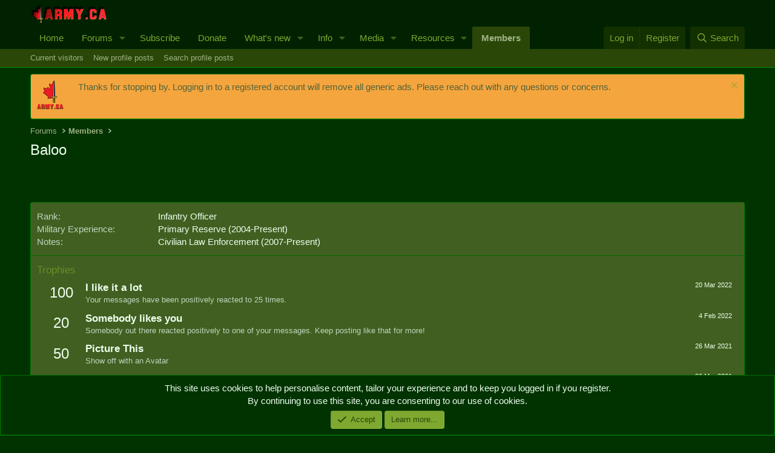

--- FILE ---
content_type: text/html; charset=utf-8
request_url: https://www.google.com/recaptcha/api2/aframe
body_size: 249
content:
<!DOCTYPE HTML><html><head><meta http-equiv="content-type" content="text/html; charset=UTF-8"></head><body><script nonce="G5AVDtJMqi8Eajd8TsnHgQ">/** Anti-fraud and anti-abuse applications only. See google.com/recaptcha */ try{var clients={'sodar':'https://pagead2.googlesyndication.com/pagead/sodar?'};window.addEventListener("message",function(a){try{if(a.source===window.parent){var b=JSON.parse(a.data);var c=clients[b['id']];if(c){var d=document.createElement('img');d.src=c+b['params']+'&rc='+(localStorage.getItem("rc::a")?sessionStorage.getItem("rc::b"):"");window.document.body.appendChild(d);sessionStorage.setItem("rc::e",parseInt(sessionStorage.getItem("rc::e")||0)+1);localStorage.setItem("rc::h",'1768944346035');}}}catch(b){}});window.parent.postMessage("_grecaptcha_ready", "*");}catch(b){}</script></body></html>

--- FILE ---
content_type: text/javascript
request_url: https://army.ca/forums/js/xf/preamble.min.js?_v=21efa22a
body_size: 1388
content:
const XF={};window.XF=XF;
((k,f)=>{function n(a){return(a=(new RegExp("(^| )"+u+a+"=([^;]+)(;|$)")).exec(f.cookie))?decodeURIComponent(a[2]):null}function p(a){const c=f.createElement("style");c.type="text/css";c.innerHTML=a;f.head.appendChild(c)}const l=f.documentElement,u=l.getAttribute("data-cookie-prefix")||"",v=l.getAttribute("data-app");l.addEventListener("error",a=>{a=a.target;switch(a.getAttribute("data-onerror")){case "hide":XF.display(a,"none");break;case "hide-parent":XF.display(a.parentNode,"none")}},!0);let q=
!1;const r=[];XF.ready=a=>{q?setTimeout(a,0):r.push(a)};f.addEventListener("DOMContentLoaded",()=>{q=!0;for(const a of r)setTimeout(a,0)});XF.Feature=(()=>{function a(){let d=f.body;d||(d=f.createElement("body"),d.dataset.fake="true",f.body=d);return d}function c(){"true"===f.body.dataset.fake&&f.body.parentNode.removeChild(f.body)}function e(d){let b=l.className;t&&(b=b.replace(/(^|\s)has-no-js($|\s)/,"$1has-js$2"),t=!1);d.length&&(b+=" "+d.join(" "));l.className=b}const g={touchevents:()=>"ontouchstart"in
k,passiveeventlisteners:()=>{let d=!1;try{const b=Object.defineProperty({},"passive",{get:()=>{d=!0}}),m=()=>{};k.addEventListener("test",m,b);k.removeEventListener("test",m,b)}catch(b){}return d},hiddenscroll:()=>{var d=a();const b=f.createElement("div");b.style.width="100px";b.style.height="100px";b.style.overflow="scroll";b.style.position="absolute";b.style.top="-9999px";d.appendChild(b);d=b.offsetWidth===b.clientWidth;b.parentNode.removeChild(b);c();return d},overflowanchor:()=>"CSS"in k&&"supports"in
k.CSS&&k.CSS.supports("overflow-anchor","auto"),displaymodestandalone:()=>"standalone"in k.navigator&&k.navigator.standalone||k.matchMedia("(display-mode: standalone)").matches,flexgap:()=>{var d=a();let b;b=f.createElement("div");b.style.display="flex";b.style.flexDirection="column";b.style.rowGap="10px";b.appendChild(f.createElement("div"));b.appendChild(f.createElement("div"));d.appendChild(b);d=10===b.scrollHeight;b.parentNode.removeChild(b);c();return d}},h={};let t=!0;return{runTests:function(){const d=
[];let b;for(const m of Object.keys(g))"undefined"===typeof h[m]&&(b=!!g[m](),d.push("has-"+(b?"":"no-")+m),h[m]=b);e(d)},runTest:function(d,b){b=!!b();e(["has-"+(b?"":"no-")+d]);h[d]=b},has:function(d){return"undefined"===typeof h[d]?(console.error("Asked for unknown test results: "+d),!1):h[d]}}})();XF.Feature.runTests();"public"===v&&(()=>{var a=n("notice_dismiss");a=a?a.split(","):[];const c=null!==n("consent"),e=[];for(let g of a)g=parseInt(g,10),-1===g?e.push('.notice.notice--cookie[data-notice-id="'+
g+'"]'):0!==g&&e.push('.notice[data-notice-id="'+g+'"]');c&&p('.notice.notice--cookieAdvanced[data-notice-id="-1"] { display: none }');e.length&&p(e.join(", ")+" { display: none !important }")})();(()=>{const a=navigator.userAgent.toLowerCase();var c;if(c=/trident\/.*rv:([0-9.]+)/.exec(a))c={browser:"msie",version:parseFloat(c[1])};else{c=/(msie)[ /]([0-9.]+)/.exec(a)||/(edge)[ /]([0-9.]+)/.exec(a)||/(chrome)[ /]([0-9.]+)/.exec(a)||/(webkit)[ /]([0-9.]+)/.exec(a)||/(opera)(?:.*version|)[ /]([0-9.]+)/.exec(a)||
0>a.indexOf("compatible")&&/(mozilla)(?:.*? rv:([0-9.]+)|)/.exec(a)||[];if("webkit"==c[1]&&a.indexOf("safari")){var e=/version[ /]([0-9.]+)/.exec(a);c=e?[c[0],"safari",e[1]]:(e=/ os ([0-9]+)_([0-9]+)/.exec(a))?[c[0],"safari",e[1]+"."+e[2]]:[c[0],"safari",0]}c={browser:c[1]||"",version:parseFloat(c[2])||0}}c.browser&&(c[c.browser]=!0);e="";let g=null,h;if(/(ipad|iphone|ipod)/.test(a)){if(e="ios",h=/os ([0-9_]+)/.exec(a))g=parseFloat(h[1].replace("_","."))}else(h=/android[ /]([0-9.]+)/.exec(a))?(e=
"android",g=parseFloat(h[1])):/windows /.test(a)?e="windows":/linux/.test(a)?e="linux":/mac os/.test(a)&&(e="mac",1<navigator.maxTouchPoints&&"MacIntel"===navigator.platform&&(e="ios"));c.os=e;c.osVersion=g;e&&(c[e]=!0);l.className+=(c.os?" has-os-"+c.os:"")+(c.browser?" has-browser-"+c.browser:"");XF.browser=c})()})(window,document);
